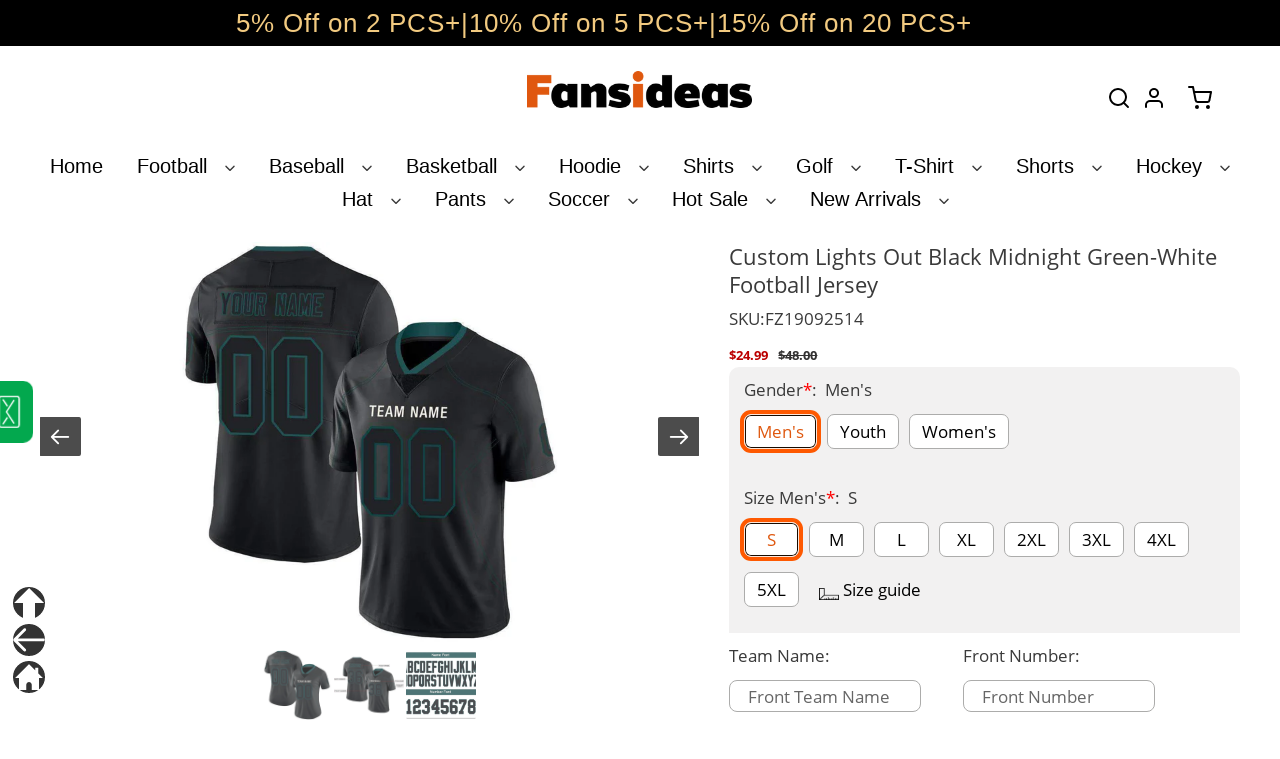

--- FILE ---
content_type: text/html; charset=UTF-8
request_url: https://bigtur.360yituo.com/ShopifyGood/Customized
body_size: 665
content:
{"ShopifyLabel":[{"id":"6810","configuration_id":"656","tag_name":"Gender","type":"buttons","values":"Men's, Youth, Women's","price":"0,0,0,","preselect":"Men's","prompt_item":"","conditional":"0","is_required":"1","is_prompt":"0","label_name":"0","label_value":"0","max":"0","choose_most":"1","status":"1","delete_time":"0","order_id":"0","prompt":""},{"id":"6811","configuration_id":"656","tag_name":"Size  Men's","type":"default","values":"S, M, L, XL, 2XL, 3XL, 4XL, 5XL","price":"0,0,0,0,0,0,5,7,","preselect":null,"prompt_item":"","conditional":"1","is_required":"1","is_prompt":"0","label_name":"Gender","label_value":"Men's","max":"0","choose_most":"1","status":"1","delete_time":"0","order_id":"1","prompt":""},{"id":"6812","configuration_id":"656","tag_name":"Size  Youth","type":"default","values":"S, M, L, XL","price":"0,0,0,0,","preselect":null,"prompt_item":"","conditional":"1","is_required":"1","is_prompt":"0","label_name":"Gender","label_value":" Youth","max":"0","choose_most":"1","status":"1","delete_time":"0","order_id":"2","prompt":""},{"id":"6813","configuration_id":"656","tag_name":"Size Women's","type":"default","values":"S, M, L, XL, 2XL","price":"0,0,0,0,0,","preselect":null,"prompt_item":"","conditional":"1","is_required":"1","is_prompt":"0","label_name":"Gender","label_value":" Women's","max":"0","choose_most":"1","status":"1","delete_time":"0","order_id":"3","prompt":""},{"id":"9842","configuration_id":"656","tag_name":"Size  Men's","type":"buttons","values":"S, M, L, XL, 2XL, 3XL, 4XL, 5XL","price":"0,0,0,0,0,0,5,7,","preselect":"S","prompt_item":null,"conditional":"1","is_required":"1","is_prompt":"0","label_name":"Gender","label_value":"Men's","max":"0","choose_most":"0","status":"1","delete_time":"0","order_id":"4","prompt":""},{"id":"9843","configuration_id":"656","tag_name":"Size  Youth","type":"buttons","values":"S, M, L, XL","price":"0,0,0,0,","preselect":"S","prompt_item":null,"conditional":"1","is_required":"1","is_prompt":"0","label_name":"Gender","label_value":" Youth","max":"0","choose_most":"0","status":"1","delete_time":"0","order_id":"5","prompt":""},{"id":"9844","configuration_id":"656","tag_name":"Size Women's","type":"buttons","values":"S, M, L, XL, 2XL","price":"0,0,0,0,0,","preselect":"S","prompt_item":null,"conditional":"1","is_required":"1","is_prompt":"0","label_name":"Gender","label_value":" Women's","max":"0","choose_most":"0","status":"1","delete_time":"0","order_id":"6","prompt":""},{"id":"6814","configuration_id":"656","tag_name":"Team Name","type":"text","values":"","price":"3.99","preselect":null,"prompt_item":"","conditional":"0","is_required":"0","is_prompt":"0","label_name":"0","label_value":"0","max":"20","choose_most":"1","status":"1","delete_time":"0","order_id":"7","prompt":""},{"id":"6815","configuration_id":"656","tag_name":"Front Number","type":"text","values":"","price":"4.99","preselect":null,"prompt_item":"","conditional":"0","is_required":"0","is_prompt":"0","label_name":"0","label_value":"0","max":"3","choose_most":"1","status":"1","delete_time":"0","order_id":"8","prompt":""},{"id":"6816","configuration_id":"656","tag_name":"Your Name","type":"text","values":"","price":"3.99","preselect":null,"prompt_item":"","conditional":"0","is_required":"0","is_prompt":"0","label_name":"0","label_value":"0","max":"20","choose_most":"1","status":"1","delete_time":"0","order_id":"9","prompt":""},{"id":"6817","configuration_id":"656","tag_name":"Back Number","type":"text","values":"","price":"4.99","preselect":null,"prompt_item":"","conditional":"0","is_required":"0","is_prompt":"0","label_name":"0","label_value":"0","max":"3","choose_most":"1","status":"1","delete_time":"0","order_id":"10","prompt":""},{"id":"6818","configuration_id":"656","tag_name":"Sleeves Number","type":"text","values":"","price":"3.99","preselect":null,"prompt_item":"","conditional":"0","is_required":"0","is_prompt":"0","label_name":"0","label_value":"0","max":"2","choose_most":"1","status":"1","delete_time":"0","order_id":"11","prompt":""},{"id":"6819","configuration_id":"656","tag_name":"Material","type":"buttons","values":"Stitched, Print, Blank(No Name\/Number)","price":"11.99,3.99,0,","preselect":"Stitched","prompt_item":"Blank(No Name\/Number)","conditional":"1","is_required":"1","is_prompt":"0","label_name":"0","label_value":"0","max":"0","choose_most":"1","status":"1","delete_time":"0","order_id":"12","prompt":""},{"id":"6820","configuration_id":"656","tag_name":"Logo Location(Optional)","type":"buttons","values":"Left Chest, Right Chest, Back Neck, None","price":"0,0,0,0,","preselect":" None","prompt_item":"","conditional":"0","is_required":"1","is_prompt":"1","label_name":"0","label_value":"0","max":"0","choose_most":"1","status":"1","delete_time":"0","order_id":"13","prompt":""},{"id":"6821","configuration_id":"656","tag_name":"Upload Logo","type":"file","values":"","price":"4.99","preselect":null,"prompt_item":"","conditional":"0","is_required":"0","is_prompt":"0","label_name":"Logo Location(Optional)","label_value":"0","max":"0","choose_most":"1","status":"1","delete_time":"0","order_id":"14","prompt":""}]}

--- FILE ---
content_type: text/css
request_url: https://www.fansideas.com/cdn/shop/t/30/assets/new_css.css?v=123866298764346510881678671404
body_size: 84
content:
section.entry-content.product-description-main-wrapper{text-align:initial}#customized_bcpo .customized_front_button_option:checked+.customized_front_button_label{border:1px solid red!important;background:red!important;color:#fff!important}.customized_wrapper input{font-size:medium;line-height:normal}#product-add-to-cart{border:0 none;padding:12px 30px;border-radius:0;background:#f79f03;color:#fff;width:100%;font-size:20px;text-transform:none}#product-single__description,.product-single__meta{text-align:left}@media (min-width: 798px){.btn--link:not([disabled]):hover{color:#df5810}.gl-d-searchbox-icon>svg{fill:#df5810!important}.gl-fullscreen-top-searches ul li a:hover{background-color:#fff!important;border:1px solid #df5810}.gl-backdrop{opacity:.1!important}.gl-filter-search-fullscreen .gl-fullscreen-layer{background-color:#fff!important}.gl-fullscreen-top-searches{border:1px solid #f8f9fa}.gl-list__content{background:#f8f9fa}.gl-fullscreen-results__meta{border:1px solid #f8f9fa}.gl-fullscreen-results__content{background:#fff}.gl-card,.gl-d-searchbox{border:1px solid #f8f9fa!important}.gl-fullscreen-header{width:50%}.mobile-search-cart-custom{display:none}.mobile-gl-product-custom{display:none!important}.pc-gl-product-custom{display:blcok!important}#customized_bigtur .bigtur_text input{max-width:12rem}}.shopify-cleanslate{display:none}@media (max-width: 798px){.gl-filter-search-fullscreen .gl-fullscreen-layer{background:#fbfbfb!important}.gl-d-close-btn>.icon{color:#908f94}.gl-d-close-btn{border:3px solid #908f94!important;border-radius:10px;margin-right:10px!important}.gl-d-searchbox-icon>svg{fill:#df5810!important}.gl-fullscreen-top-searches{border:5px solid #908f94!important;border-radius:10px}.gl-fullscreen-results__meta{border-radius:10px;text-align:center;display:block!important}.gl-fullscreen-results__meta_custom{background:#df5810!important;color:#fff}.allproduct_gl-fullscreen-results__meta{background:#fbfbfb!important;color:#0053c3!important}.mobile-search-cart-custom{background:#df5810;width:46px;height:46px;border-radius:10px;margin-left:10px;margin-top:3px}.mobile-icon-cart{color:#fff;width:30px;height:40px}.gl-d-searchbox{border:3px solid #908f94!important;border-radius:25px;padding:0 10px!important;flex:0 auto!important;width:70%}.gl-d-searchbox-icon,.gl-d-searchbox-input{background:0!important}.gl-fullscreen-layer .gl-fullscreen-results__content{grid-template-columns:100%!important}.mobile-gl-product-custom{display:block!important}.pc-gl-product-custom{display:none!important}.gl-card{display:flex;flex-direction:row!important;background-color:#fbfbfd!important;border:3px solid #908f94!important;border-radius:25px;margin-bottom:20px!important}.gl-card-content{float:left;width:40%}.gl-card-media{float:left;width:56%}}.gl-fullscreen-results__meta>a{text-decoration:none!important}
/*# sourceMappingURL=/cdn/shop/t/30/assets/new_css.css.map?v=123866298764346510881678671404 */


--- FILE ---
content_type: text/css
request_url: https://www.fansideas.com/cdn/shop/t/30/assets/flits_custom.css?v=133881370446091440291678670899
body_size: -733
content:
/*# sourceMappingURL=/cdn/shop/t/30/assets/flits_custom.css.map?v=133881370446091440291678670899 */
